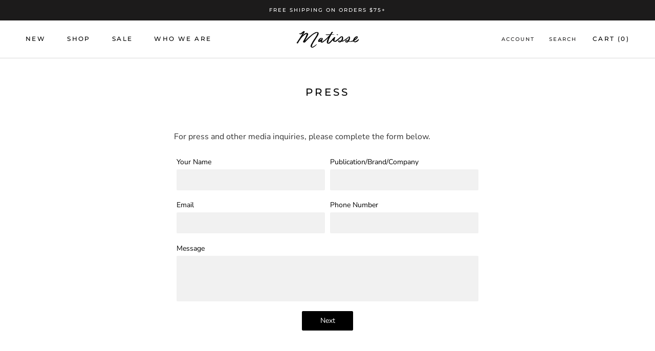

--- FILE ---
content_type: application/javascript; charset=utf-8
request_url: https://assets.anytrack.io/MUR0Fay7nKiB.js
body_size: -40
content:
console.error('Property "MUR0Fay7nKiB" got suspended, please visit https://anytrack.io for more details.')

--- FILE ---
content_type: text/javascript
request_url: https://www.matissefootwear.com/cdn/shop/t/411/assets/custom.js?v=8050674337228920961764007132
body_size: -104
content:
$('#select_hidden_vars option[class="disabledOption"]').each(function(){var curSize=$(this).data("opt-size"),variant_id=$(this).attr("data-variant-id");$('.Popover__ValueList button[type="button"][data-value="'+curSize+'"]').addClass("unavailable"),$('.Popover__ValueList button[type="button"][data-value="'+curSize+'"]').addClass("BIS_trigger").attr("data-variant-id",variant_id),$('.Popover__ValueList button[type="button"][data-value="'+curSize+'"]').html("<span>"+curSize+"</span> - (Notify Me)")});function callbackFunction(resp){var msg,errLbl=$("<label>").attr("style","color: red;padding: 15px 0 0px;").attr("class","error-msg").attr("id","error-msg");if(resp.result==="success")$("label.error-msg").html(""),$(".join-form").slideUp("slow"),$(".newsletterthanks").slideDown("slow"),$.cookie("MCPopupshow")!=="undefined"&&$.cookie("MCPopupshow","false",{expires:365,path:"/"});else{var index=-1;try{var parts=resp.msg.split(" - ",2);if(parts[1]===void 0)msg=resp.msg;else{var i=parseInt(parts[0],10);i.toString()===parts[0]?(index=parts[0],msg=parts[1]):(index=-1,msg=resp.msg)}}catch(e){index=-1,msg=resp.msg}errLbl.html(msg),$(".newsletter-submit").after(errLbl)}$(".Newsletter-Form-Desktop").find('input[type="submit"]').delay(3e3).removeClass("p-loader"),$('.Newsletter-Form-Desktop [type="submit"]').removeAttr("disabled")}function addEventListenerStamped(el,eventName,handler){el.addEventListener?el.addEventListener(eventName,handler):el.attachEvent("on"+eventName,function(){handler.call(el)})}$(document).ready(function(){$("body").on("click","span.stamped-product-reviews-badge",function(e){var btn=$("[data-reviews-tab] button");btn.attr("aria-expanded")!="true"&&btn.trigger("click")})});
//# sourceMappingURL=/cdn/shop/t/411/assets/custom.js.map?v=8050674337228920961764007132
